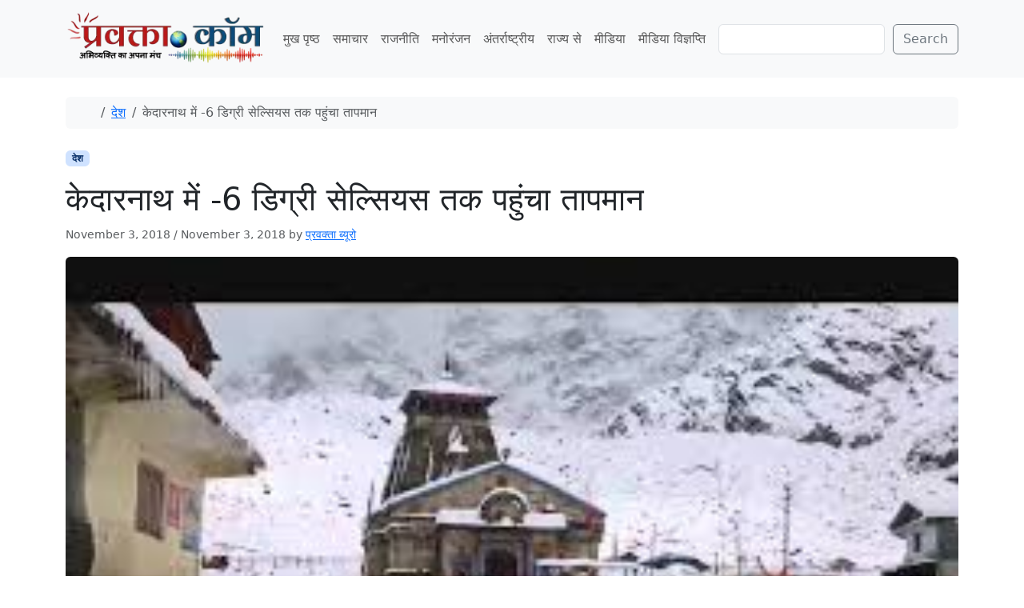

--- FILE ---
content_type: text/html; charset=utf-8
request_url: https://www.google.com/recaptcha/api2/aframe
body_size: 266
content:
<!DOCTYPE HTML><html><head><meta http-equiv="content-type" content="text/html; charset=UTF-8"></head><body><script nonce="lZi8f5nTyP6B2cnHj6h3eA">/** Anti-fraud and anti-abuse applications only. See google.com/recaptcha */ try{var clients={'sodar':'https://pagead2.googlesyndication.com/pagead/sodar?'};window.addEventListener("message",function(a){try{if(a.source===window.parent){var b=JSON.parse(a.data);var c=clients[b['id']];if(c){var d=document.createElement('img');d.src=c+b['params']+'&rc='+(localStorage.getItem("rc::a")?sessionStorage.getItem("rc::b"):"");window.document.body.appendChild(d);sessionStorage.setItem("rc::e",parseInt(sessionStorage.getItem("rc::e")||0)+1);localStorage.setItem("rc::h",'1769091754884');}}}catch(b){}});window.parent.postMessage("_grecaptcha_ready", "*");}catch(b){}</script></body></html>